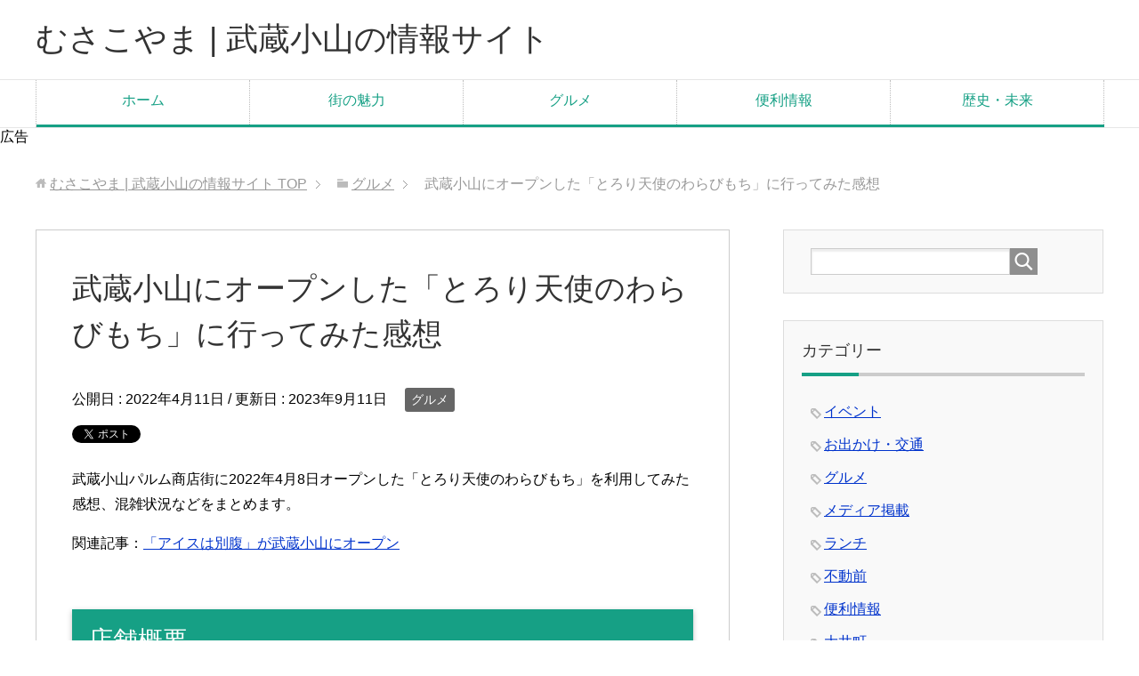

--- FILE ---
content_type: text/html; charset=UTF-8
request_url: https://musashikoyama.jp/food/tororiwarabi/
body_size: 71079
content:
<!DOCTYPE html>
<html lang="ja"
      class="col2">
<head prefix="og: http://ogp.me/ns# fb: http://ogp.me/ns/fb#">

    <title>武蔵小山にオープンした「とろり天使のわらびもち」に行ってみた感想 | むさこやま | 武蔵小山の情報サイト</title>
    <meta charset="UTF-8">
    <meta http-equiv="X-UA-Compatible" content="IE=edge">
	        <meta name="viewport" content="width=device-width, initial-scale=1.0">
			            <meta name="keywords" content="武蔵小山,グルメ,スイーツ">
				            <meta name="description" content="武蔵小山パルム商店街に2022年4月8日オープンした「とろり天使のわらびもち」を利用してみた感想、混雑状況などをまとめます。 関連記事：「アイスは別腹」が武蔵小山にオープン 店舗概要 概要 わらび餅の専門店です。本店は大 [&hellip;]">
		<link rel="canonical" href="https://musashikoyama.jp/food/tororiwarabi/" />
<meta name='robots' content='max-image-preview:large' />
<link rel="alternate" type="application/rss+xml" title="むさこやま | 武蔵小山の情報サイト &raquo; フィード" href="https://musashikoyama.jp/feed/" />
<link rel="alternate" type="application/rss+xml" title="むさこやま | 武蔵小山の情報サイト &raquo; コメントフィード" href="https://musashikoyama.jp/comments/feed/" />
<link rel="alternate" title="oEmbed (JSON)" type="application/json+oembed" href="https://musashikoyama.jp/wp-json/oembed/1.0/embed?url=https%3A%2F%2Fmusashikoyama.jp%2Ffood%2Ftororiwarabi%2F" />
<link rel="alternate" title="oEmbed (XML)" type="text/xml+oembed" href="https://musashikoyama.jp/wp-json/oembed/1.0/embed?url=https%3A%2F%2Fmusashikoyama.jp%2Ffood%2Ftororiwarabi%2F&#038;format=xml" />
<style id='wp-img-auto-sizes-contain-inline-css' type='text/css'>
img:is([sizes=auto i],[sizes^="auto," i]){contain-intrinsic-size:3000px 1500px}
/*# sourceURL=wp-img-auto-sizes-contain-inline-css */
</style>
<style id='wp-block-paragraph-inline-css' type='text/css'>
.is-small-text{font-size:.875em}.is-regular-text{font-size:1em}.is-large-text{font-size:2.25em}.is-larger-text{font-size:3em}.has-drop-cap:not(:focus):first-letter{float:left;font-size:8.4em;font-style:normal;font-weight:100;line-height:.68;margin:.05em .1em 0 0;text-transform:uppercase}body.rtl .has-drop-cap:not(:focus):first-letter{float:none;margin-left:.1em}p.has-drop-cap.has-background{overflow:hidden}:root :where(p.has-background){padding:1.25em 2.375em}:where(p.has-text-color:not(.has-link-color)) a{color:inherit}p.has-text-align-left[style*="writing-mode:vertical-lr"],p.has-text-align-right[style*="writing-mode:vertical-rl"]{rotate:180deg}
/*# sourceURL=https://musashikoyama.jp/wp-includes/blocks/paragraph/style.min.css */
</style>
<style id='wp-block-heading-inline-css' type='text/css'>
h1:where(.wp-block-heading).has-background,h2:where(.wp-block-heading).has-background,h3:where(.wp-block-heading).has-background,h4:where(.wp-block-heading).has-background,h5:where(.wp-block-heading).has-background,h6:where(.wp-block-heading).has-background{padding:1.25em 2.375em}h1.has-text-align-left[style*=writing-mode]:where([style*=vertical-lr]),h1.has-text-align-right[style*=writing-mode]:where([style*=vertical-rl]),h2.has-text-align-left[style*=writing-mode]:where([style*=vertical-lr]),h2.has-text-align-right[style*=writing-mode]:where([style*=vertical-rl]),h3.has-text-align-left[style*=writing-mode]:where([style*=vertical-lr]),h3.has-text-align-right[style*=writing-mode]:where([style*=vertical-rl]),h4.has-text-align-left[style*=writing-mode]:where([style*=vertical-lr]),h4.has-text-align-right[style*=writing-mode]:where([style*=vertical-rl]),h5.has-text-align-left[style*=writing-mode]:where([style*=vertical-lr]),h5.has-text-align-right[style*=writing-mode]:where([style*=vertical-rl]),h6.has-text-align-left[style*=writing-mode]:where([style*=vertical-lr]),h6.has-text-align-right[style*=writing-mode]:where([style*=vertical-rl]){rotate:180deg}
/*# sourceURL=https://musashikoyama.jp/wp-includes/blocks/heading/style.min.css */
</style>
<style id='wp-emoji-styles-inline-css' type='text/css'>

	img.wp-smiley, img.emoji {
		display: inline !important;
		border: none !important;
		box-shadow: none !important;
		height: 1em !important;
		width: 1em !important;
		margin: 0 0.07em !important;
		vertical-align: -0.1em !important;
		background: none !important;
		padding: 0 !important;
	}
/*# sourceURL=wp-emoji-styles-inline-css */
</style>
<style id='wp-block-library-inline-css' type='text/css'>
:root{--wp-block-synced-color:#7a00df;--wp-block-synced-color--rgb:122,0,223;--wp-bound-block-color:var(--wp-block-synced-color);--wp-editor-canvas-background:#ddd;--wp-admin-theme-color:#007cba;--wp-admin-theme-color--rgb:0,124,186;--wp-admin-theme-color-darker-10:#006ba1;--wp-admin-theme-color-darker-10--rgb:0,107,160.5;--wp-admin-theme-color-darker-20:#005a87;--wp-admin-theme-color-darker-20--rgb:0,90,135;--wp-admin-border-width-focus:2px}@media (min-resolution:192dpi){:root{--wp-admin-border-width-focus:1.5px}}.wp-element-button{cursor:pointer}:root .has-very-light-gray-background-color{background-color:#eee}:root .has-very-dark-gray-background-color{background-color:#313131}:root .has-very-light-gray-color{color:#eee}:root .has-very-dark-gray-color{color:#313131}:root .has-vivid-green-cyan-to-vivid-cyan-blue-gradient-background{background:linear-gradient(135deg,#00d084,#0693e3)}:root .has-purple-crush-gradient-background{background:linear-gradient(135deg,#34e2e4,#4721fb 50%,#ab1dfe)}:root .has-hazy-dawn-gradient-background{background:linear-gradient(135deg,#faaca8,#dad0ec)}:root .has-subdued-olive-gradient-background{background:linear-gradient(135deg,#fafae1,#67a671)}:root .has-atomic-cream-gradient-background{background:linear-gradient(135deg,#fdd79a,#004a59)}:root .has-nightshade-gradient-background{background:linear-gradient(135deg,#330968,#31cdcf)}:root .has-midnight-gradient-background{background:linear-gradient(135deg,#020381,#2874fc)}:root{--wp--preset--font-size--normal:16px;--wp--preset--font-size--huge:42px}.has-regular-font-size{font-size:1em}.has-larger-font-size{font-size:2.625em}.has-normal-font-size{font-size:var(--wp--preset--font-size--normal)}.has-huge-font-size{font-size:var(--wp--preset--font-size--huge)}.has-text-align-center{text-align:center}.has-text-align-left{text-align:left}.has-text-align-right{text-align:right}.has-fit-text{white-space:nowrap!important}#end-resizable-editor-section{display:none}.aligncenter{clear:both}.items-justified-left{justify-content:flex-start}.items-justified-center{justify-content:center}.items-justified-right{justify-content:flex-end}.items-justified-space-between{justify-content:space-between}.screen-reader-text{border:0;clip-path:inset(50%);height:1px;margin:-1px;overflow:hidden;padding:0;position:absolute;width:1px;word-wrap:normal!important}.screen-reader-text:focus{background-color:#ddd;clip-path:none;color:#444;display:block;font-size:1em;height:auto;left:5px;line-height:normal;padding:15px 23px 14px;text-decoration:none;top:5px;width:auto;z-index:100000}html :where(.has-border-color){border-style:solid}html :where([style*=border-top-color]){border-top-style:solid}html :where([style*=border-right-color]){border-right-style:solid}html :where([style*=border-bottom-color]){border-bottom-style:solid}html :where([style*=border-left-color]){border-left-style:solid}html :where([style*=border-width]){border-style:solid}html :where([style*=border-top-width]){border-top-style:solid}html :where([style*=border-right-width]){border-right-style:solid}html :where([style*=border-bottom-width]){border-bottom-style:solid}html :where([style*=border-left-width]){border-left-style:solid}html :where(img[class*=wp-image-]){height:auto;max-width:100%}:where(figure){margin:0 0 1em}html :where(.is-position-sticky){--wp-admin--admin-bar--position-offset:var(--wp-admin--admin-bar--height,0px)}@media screen and (max-width:600px){html :where(.is-position-sticky){--wp-admin--admin-bar--position-offset:0px}}

/*# sourceURL=wp-block-library-inline-css */
</style><style id='wp-block-image-inline-css' type='text/css'>
.wp-block-image>a,.wp-block-image>figure>a{display:inline-block}.wp-block-image img{box-sizing:border-box;height:auto;max-width:100%;vertical-align:bottom}@media not (prefers-reduced-motion){.wp-block-image img.hide{visibility:hidden}.wp-block-image img.show{animation:show-content-image .4s}}.wp-block-image[style*=border-radius] img,.wp-block-image[style*=border-radius]>a{border-radius:inherit}.wp-block-image.has-custom-border img{box-sizing:border-box}.wp-block-image.aligncenter{text-align:center}.wp-block-image.alignfull>a,.wp-block-image.alignwide>a{width:100%}.wp-block-image.alignfull img,.wp-block-image.alignwide img{height:auto;width:100%}.wp-block-image .aligncenter,.wp-block-image .alignleft,.wp-block-image .alignright,.wp-block-image.aligncenter,.wp-block-image.alignleft,.wp-block-image.alignright{display:table}.wp-block-image .aligncenter>figcaption,.wp-block-image .alignleft>figcaption,.wp-block-image .alignright>figcaption,.wp-block-image.aligncenter>figcaption,.wp-block-image.alignleft>figcaption,.wp-block-image.alignright>figcaption{caption-side:bottom;display:table-caption}.wp-block-image .alignleft{float:left;margin:.5em 1em .5em 0}.wp-block-image .alignright{float:right;margin:.5em 0 .5em 1em}.wp-block-image .aligncenter{margin-left:auto;margin-right:auto}.wp-block-image :where(figcaption){margin-bottom:1em;margin-top:.5em}.wp-block-image.is-style-circle-mask img{border-radius:9999px}@supports ((-webkit-mask-image:none) or (mask-image:none)) or (-webkit-mask-image:none){.wp-block-image.is-style-circle-mask img{border-radius:0;-webkit-mask-image:url('data:image/svg+xml;utf8,<svg viewBox="0 0 100 100" xmlns="http://www.w3.org/2000/svg"><circle cx="50" cy="50" r="50"/></svg>');mask-image:url('data:image/svg+xml;utf8,<svg viewBox="0 0 100 100" xmlns="http://www.w3.org/2000/svg"><circle cx="50" cy="50" r="50"/></svg>');mask-mode:alpha;-webkit-mask-position:center;mask-position:center;-webkit-mask-repeat:no-repeat;mask-repeat:no-repeat;-webkit-mask-size:contain;mask-size:contain}}:root :where(.wp-block-image.is-style-rounded img,.wp-block-image .is-style-rounded img){border-radius:9999px}.wp-block-image figure{margin:0}.wp-lightbox-container{display:flex;flex-direction:column;position:relative}.wp-lightbox-container img{cursor:zoom-in}.wp-lightbox-container img:hover+button{opacity:1}.wp-lightbox-container button{align-items:center;backdrop-filter:blur(16px) saturate(180%);background-color:#5a5a5a40;border:none;border-radius:4px;cursor:zoom-in;display:flex;height:20px;justify-content:center;opacity:0;padding:0;position:absolute;right:16px;text-align:center;top:16px;width:20px;z-index:100}@media not (prefers-reduced-motion){.wp-lightbox-container button{transition:opacity .2s ease}}.wp-lightbox-container button:focus-visible{outline:3px auto #5a5a5a40;outline:3px auto -webkit-focus-ring-color;outline-offset:3px}.wp-lightbox-container button:hover{cursor:pointer;opacity:1}.wp-lightbox-container button:focus{opacity:1}.wp-lightbox-container button:focus,.wp-lightbox-container button:hover,.wp-lightbox-container button:not(:hover):not(:active):not(.has-background){background-color:#5a5a5a40;border:none}.wp-lightbox-overlay{box-sizing:border-box;cursor:zoom-out;height:100vh;left:0;overflow:hidden;position:fixed;top:0;visibility:hidden;width:100%;z-index:100000}.wp-lightbox-overlay .close-button{align-items:center;cursor:pointer;display:flex;justify-content:center;min-height:40px;min-width:40px;padding:0;position:absolute;right:calc(env(safe-area-inset-right) + 16px);top:calc(env(safe-area-inset-top) + 16px);z-index:5000000}.wp-lightbox-overlay .close-button:focus,.wp-lightbox-overlay .close-button:hover,.wp-lightbox-overlay .close-button:not(:hover):not(:active):not(.has-background){background:none;border:none}.wp-lightbox-overlay .lightbox-image-container{height:var(--wp--lightbox-container-height);left:50%;overflow:hidden;position:absolute;top:50%;transform:translate(-50%,-50%);transform-origin:top left;width:var(--wp--lightbox-container-width);z-index:9999999999}.wp-lightbox-overlay .wp-block-image{align-items:center;box-sizing:border-box;display:flex;height:100%;justify-content:center;margin:0;position:relative;transform-origin:0 0;width:100%;z-index:3000000}.wp-lightbox-overlay .wp-block-image img{height:var(--wp--lightbox-image-height);min-height:var(--wp--lightbox-image-height);min-width:var(--wp--lightbox-image-width);width:var(--wp--lightbox-image-width)}.wp-lightbox-overlay .wp-block-image figcaption{display:none}.wp-lightbox-overlay button{background:none;border:none}.wp-lightbox-overlay .scrim{background-color:#fff;height:100%;opacity:.9;position:absolute;width:100%;z-index:2000000}.wp-lightbox-overlay.active{visibility:visible}@media not (prefers-reduced-motion){.wp-lightbox-overlay.active{animation:turn-on-visibility .25s both}.wp-lightbox-overlay.active img{animation:turn-on-visibility .35s both}.wp-lightbox-overlay.show-closing-animation:not(.active){animation:turn-off-visibility .35s both}.wp-lightbox-overlay.show-closing-animation:not(.active) img{animation:turn-off-visibility .25s both}.wp-lightbox-overlay.zoom.active{animation:none;opacity:1;visibility:visible}.wp-lightbox-overlay.zoom.active .lightbox-image-container{animation:lightbox-zoom-in .4s}.wp-lightbox-overlay.zoom.active .lightbox-image-container img{animation:none}.wp-lightbox-overlay.zoom.active .scrim{animation:turn-on-visibility .4s forwards}.wp-lightbox-overlay.zoom.show-closing-animation:not(.active){animation:none}.wp-lightbox-overlay.zoom.show-closing-animation:not(.active) .lightbox-image-container{animation:lightbox-zoom-out .4s}.wp-lightbox-overlay.zoom.show-closing-animation:not(.active) .lightbox-image-container img{animation:none}.wp-lightbox-overlay.zoom.show-closing-animation:not(.active) .scrim{animation:turn-off-visibility .4s forwards}}@keyframes show-content-image{0%{visibility:hidden}99%{visibility:hidden}to{visibility:visible}}@keyframes turn-on-visibility{0%{opacity:0}to{opacity:1}}@keyframes turn-off-visibility{0%{opacity:1;visibility:visible}99%{opacity:0;visibility:visible}to{opacity:0;visibility:hidden}}@keyframes lightbox-zoom-in{0%{transform:translate(calc((-100vw + var(--wp--lightbox-scrollbar-width))/2 + var(--wp--lightbox-initial-left-position)),calc(-50vh + var(--wp--lightbox-initial-top-position))) scale(var(--wp--lightbox-scale))}to{transform:translate(-50%,-50%) scale(1)}}@keyframes lightbox-zoom-out{0%{transform:translate(-50%,-50%) scale(1);visibility:visible}99%{visibility:visible}to{transform:translate(calc((-100vw + var(--wp--lightbox-scrollbar-width))/2 + var(--wp--lightbox-initial-left-position)),calc(-50vh + var(--wp--lightbox-initial-top-position))) scale(var(--wp--lightbox-scale));visibility:hidden}}
/*# sourceURL=https://musashikoyama.jp/wp-includes/blocks/image/style.min.css */
</style>
<style id='global-styles-inline-css' type='text/css'>
:root{--wp--preset--aspect-ratio--square: 1;--wp--preset--aspect-ratio--4-3: 4/3;--wp--preset--aspect-ratio--3-4: 3/4;--wp--preset--aspect-ratio--3-2: 3/2;--wp--preset--aspect-ratio--2-3: 2/3;--wp--preset--aspect-ratio--16-9: 16/9;--wp--preset--aspect-ratio--9-16: 9/16;--wp--preset--color--black: #000000;--wp--preset--color--cyan-bluish-gray: #abb8c3;--wp--preset--color--white: #ffffff;--wp--preset--color--pale-pink: #f78da7;--wp--preset--color--vivid-red: #cf2e2e;--wp--preset--color--luminous-vivid-orange: #ff6900;--wp--preset--color--luminous-vivid-amber: #fcb900;--wp--preset--color--light-green-cyan: #7bdcb5;--wp--preset--color--vivid-green-cyan: #00d084;--wp--preset--color--pale-cyan-blue: #8ed1fc;--wp--preset--color--vivid-cyan-blue: #0693e3;--wp--preset--color--vivid-purple: #9b51e0;--wp--preset--gradient--vivid-cyan-blue-to-vivid-purple: linear-gradient(135deg,rgb(6,147,227) 0%,rgb(155,81,224) 100%);--wp--preset--gradient--light-green-cyan-to-vivid-green-cyan: linear-gradient(135deg,rgb(122,220,180) 0%,rgb(0,208,130) 100%);--wp--preset--gradient--luminous-vivid-amber-to-luminous-vivid-orange: linear-gradient(135deg,rgb(252,185,0) 0%,rgb(255,105,0) 100%);--wp--preset--gradient--luminous-vivid-orange-to-vivid-red: linear-gradient(135deg,rgb(255,105,0) 0%,rgb(207,46,46) 100%);--wp--preset--gradient--very-light-gray-to-cyan-bluish-gray: linear-gradient(135deg,rgb(238,238,238) 0%,rgb(169,184,195) 100%);--wp--preset--gradient--cool-to-warm-spectrum: linear-gradient(135deg,rgb(74,234,220) 0%,rgb(151,120,209) 20%,rgb(207,42,186) 40%,rgb(238,44,130) 60%,rgb(251,105,98) 80%,rgb(254,248,76) 100%);--wp--preset--gradient--blush-light-purple: linear-gradient(135deg,rgb(255,206,236) 0%,rgb(152,150,240) 100%);--wp--preset--gradient--blush-bordeaux: linear-gradient(135deg,rgb(254,205,165) 0%,rgb(254,45,45) 50%,rgb(107,0,62) 100%);--wp--preset--gradient--luminous-dusk: linear-gradient(135deg,rgb(255,203,112) 0%,rgb(199,81,192) 50%,rgb(65,88,208) 100%);--wp--preset--gradient--pale-ocean: linear-gradient(135deg,rgb(255,245,203) 0%,rgb(182,227,212) 50%,rgb(51,167,181) 100%);--wp--preset--gradient--electric-grass: linear-gradient(135deg,rgb(202,248,128) 0%,rgb(113,206,126) 100%);--wp--preset--gradient--midnight: linear-gradient(135deg,rgb(2,3,129) 0%,rgb(40,116,252) 100%);--wp--preset--font-size--small: 13px;--wp--preset--font-size--medium: 20px;--wp--preset--font-size--large: 36px;--wp--preset--font-size--x-large: 42px;--wp--preset--spacing--20: 0.44rem;--wp--preset--spacing--30: 0.67rem;--wp--preset--spacing--40: 1rem;--wp--preset--spacing--50: 1.5rem;--wp--preset--spacing--60: 2.25rem;--wp--preset--spacing--70: 3.38rem;--wp--preset--spacing--80: 5.06rem;--wp--preset--shadow--natural: 6px 6px 9px rgba(0, 0, 0, 0.2);--wp--preset--shadow--deep: 12px 12px 50px rgba(0, 0, 0, 0.4);--wp--preset--shadow--sharp: 6px 6px 0px rgba(0, 0, 0, 0.2);--wp--preset--shadow--outlined: 6px 6px 0px -3px rgb(255, 255, 255), 6px 6px rgb(0, 0, 0);--wp--preset--shadow--crisp: 6px 6px 0px rgb(0, 0, 0);}:where(.is-layout-flex){gap: 0.5em;}:where(.is-layout-grid){gap: 0.5em;}body .is-layout-flex{display: flex;}.is-layout-flex{flex-wrap: wrap;align-items: center;}.is-layout-flex > :is(*, div){margin: 0;}body .is-layout-grid{display: grid;}.is-layout-grid > :is(*, div){margin: 0;}:where(.wp-block-columns.is-layout-flex){gap: 2em;}:where(.wp-block-columns.is-layout-grid){gap: 2em;}:where(.wp-block-post-template.is-layout-flex){gap: 1.25em;}:where(.wp-block-post-template.is-layout-grid){gap: 1.25em;}.has-black-color{color: var(--wp--preset--color--black) !important;}.has-cyan-bluish-gray-color{color: var(--wp--preset--color--cyan-bluish-gray) !important;}.has-white-color{color: var(--wp--preset--color--white) !important;}.has-pale-pink-color{color: var(--wp--preset--color--pale-pink) !important;}.has-vivid-red-color{color: var(--wp--preset--color--vivid-red) !important;}.has-luminous-vivid-orange-color{color: var(--wp--preset--color--luminous-vivid-orange) !important;}.has-luminous-vivid-amber-color{color: var(--wp--preset--color--luminous-vivid-amber) !important;}.has-light-green-cyan-color{color: var(--wp--preset--color--light-green-cyan) !important;}.has-vivid-green-cyan-color{color: var(--wp--preset--color--vivid-green-cyan) !important;}.has-pale-cyan-blue-color{color: var(--wp--preset--color--pale-cyan-blue) !important;}.has-vivid-cyan-blue-color{color: var(--wp--preset--color--vivid-cyan-blue) !important;}.has-vivid-purple-color{color: var(--wp--preset--color--vivid-purple) !important;}.has-black-background-color{background-color: var(--wp--preset--color--black) !important;}.has-cyan-bluish-gray-background-color{background-color: var(--wp--preset--color--cyan-bluish-gray) !important;}.has-white-background-color{background-color: var(--wp--preset--color--white) !important;}.has-pale-pink-background-color{background-color: var(--wp--preset--color--pale-pink) !important;}.has-vivid-red-background-color{background-color: var(--wp--preset--color--vivid-red) !important;}.has-luminous-vivid-orange-background-color{background-color: var(--wp--preset--color--luminous-vivid-orange) !important;}.has-luminous-vivid-amber-background-color{background-color: var(--wp--preset--color--luminous-vivid-amber) !important;}.has-light-green-cyan-background-color{background-color: var(--wp--preset--color--light-green-cyan) !important;}.has-vivid-green-cyan-background-color{background-color: var(--wp--preset--color--vivid-green-cyan) !important;}.has-pale-cyan-blue-background-color{background-color: var(--wp--preset--color--pale-cyan-blue) !important;}.has-vivid-cyan-blue-background-color{background-color: var(--wp--preset--color--vivid-cyan-blue) !important;}.has-vivid-purple-background-color{background-color: var(--wp--preset--color--vivid-purple) !important;}.has-black-border-color{border-color: var(--wp--preset--color--black) !important;}.has-cyan-bluish-gray-border-color{border-color: var(--wp--preset--color--cyan-bluish-gray) !important;}.has-white-border-color{border-color: var(--wp--preset--color--white) !important;}.has-pale-pink-border-color{border-color: var(--wp--preset--color--pale-pink) !important;}.has-vivid-red-border-color{border-color: var(--wp--preset--color--vivid-red) !important;}.has-luminous-vivid-orange-border-color{border-color: var(--wp--preset--color--luminous-vivid-orange) !important;}.has-luminous-vivid-amber-border-color{border-color: var(--wp--preset--color--luminous-vivid-amber) !important;}.has-light-green-cyan-border-color{border-color: var(--wp--preset--color--light-green-cyan) !important;}.has-vivid-green-cyan-border-color{border-color: var(--wp--preset--color--vivid-green-cyan) !important;}.has-pale-cyan-blue-border-color{border-color: var(--wp--preset--color--pale-cyan-blue) !important;}.has-vivid-cyan-blue-border-color{border-color: var(--wp--preset--color--vivid-cyan-blue) !important;}.has-vivid-purple-border-color{border-color: var(--wp--preset--color--vivid-purple) !important;}.has-vivid-cyan-blue-to-vivid-purple-gradient-background{background: var(--wp--preset--gradient--vivid-cyan-blue-to-vivid-purple) !important;}.has-light-green-cyan-to-vivid-green-cyan-gradient-background{background: var(--wp--preset--gradient--light-green-cyan-to-vivid-green-cyan) !important;}.has-luminous-vivid-amber-to-luminous-vivid-orange-gradient-background{background: var(--wp--preset--gradient--luminous-vivid-amber-to-luminous-vivid-orange) !important;}.has-luminous-vivid-orange-to-vivid-red-gradient-background{background: var(--wp--preset--gradient--luminous-vivid-orange-to-vivid-red) !important;}.has-very-light-gray-to-cyan-bluish-gray-gradient-background{background: var(--wp--preset--gradient--very-light-gray-to-cyan-bluish-gray) !important;}.has-cool-to-warm-spectrum-gradient-background{background: var(--wp--preset--gradient--cool-to-warm-spectrum) !important;}.has-blush-light-purple-gradient-background{background: var(--wp--preset--gradient--blush-light-purple) !important;}.has-blush-bordeaux-gradient-background{background: var(--wp--preset--gradient--blush-bordeaux) !important;}.has-luminous-dusk-gradient-background{background: var(--wp--preset--gradient--luminous-dusk) !important;}.has-pale-ocean-gradient-background{background: var(--wp--preset--gradient--pale-ocean) !important;}.has-electric-grass-gradient-background{background: var(--wp--preset--gradient--electric-grass) !important;}.has-midnight-gradient-background{background: var(--wp--preset--gradient--midnight) !important;}.has-small-font-size{font-size: var(--wp--preset--font-size--small) !important;}.has-medium-font-size{font-size: var(--wp--preset--font-size--medium) !important;}.has-large-font-size{font-size: var(--wp--preset--font-size--large) !important;}.has-x-large-font-size{font-size: var(--wp--preset--font-size--x-large) !important;}
/*# sourceURL=global-styles-inline-css */
</style>

<style id='classic-theme-styles-inline-css' type='text/css'>
/*! This file is auto-generated */
.wp-block-button__link{color:#fff;background-color:#32373c;border-radius:9999px;box-shadow:none;text-decoration:none;padding:calc(.667em + 2px) calc(1.333em + 2px);font-size:1.125em}.wp-block-file__button{background:#32373c;color:#fff;text-decoration:none}
/*# sourceURL=/wp-includes/css/classic-themes.min.css */
</style>
<link rel='stylesheet' id='keni_base-css' href='https://musashikoyama.jp/wp-content/themes/keni71_wp_corp_green_201801141617/base.css?ver=6.9' type='text/css' media='all' />
<link rel='stylesheet' id='keni_rwd-css' href='https://musashikoyama.jp/wp-content/themes/keni71_wp_corp_green_201801141617/rwd.css?ver=6.9' type='text/css' media='all' />
<link rel='stylesheet' id='fancybox-css' href='https://musashikoyama.jp/wp-content/plugins/easy-fancybox/fancybox/jquery.fancybox-1.3.8.min.css?ver=1.6.2' type='text/css' media='screen' />
<script type="text/javascript" src="https://musashikoyama.jp/wp-includes/js/jquery/jquery.min.js?ver=3.7.1" id="jquery-core-js"></script>
<script type="text/javascript" src="https://musashikoyama.jp/wp-includes/js/jquery/jquery-migrate.min.js?ver=3.4.1" id="jquery-migrate-js"></script>
<link rel="https://api.w.org/" href="https://musashikoyama.jp/wp-json/" /><link rel="alternate" title="JSON" type="application/json" href="https://musashikoyama.jp/wp-json/wp/v2/posts/1938" /><link rel="EditURI" type="application/rsd+xml" title="RSD" href="https://musashikoyama.jp/xmlrpc.php?rsd" />
<meta name="generator" content="WordPress 6.9" />
<link rel='shortlink' href='https://musashikoyama.jp/?p=1938' />

<!-- Easy FancyBox 1.6.2 using FancyBox 1.3.8 - RavanH (http://status301.net/wordpress-plugins/easy-fancybox/) -->
<script type="text/javascript">
/* <![CDATA[ */
var fb_timeout = null;
var fb_opts = { 'overlayShow' : true, 'hideOnOverlayClick' : true, 'showCloseButton' : true, 'margin' : 20, 'centerOnScroll' : true, 'enableEscapeButton' : true, 'autoScale' : true };
var easy_fancybox_handler = function(){
	/* IMG */
	var fb_IMG_select = 'a[href*=".jpg"]:not(.nolightbox,li.nolightbox>a), area[href*=".jpg"]:not(.nolightbox), a[href*=".jpeg"]:not(.nolightbox,li.nolightbox>a), area[href*=".jpeg"]:not(.nolightbox), a[href*=".png"]:not(.nolightbox,li.nolightbox>a), area[href*=".png"]:not(.nolightbox), a[href*=".webp"]:not(.nolightbox,li.nolightbox>a), area[href*=".webp"]:not(.nolightbox)';
	jQuery(fb_IMG_select).addClass('fancybox image');
	var fb_IMG_sections = jQuery('div.gallery ');
	fb_IMG_sections.each(function() { jQuery(this).find(fb_IMG_select).attr('rel', 'gallery-' + fb_IMG_sections.index(this)); });
	jQuery('a.fancybox, area.fancybox, li.fancybox a').fancybox( jQuery.extend({}, fb_opts, { 'transitionIn' : 'elastic', 'easingIn' : 'easeOutBack', 'transitionOut' : 'elastic', 'easingOut' : 'easeInBack', 'opacity' : false, 'hideOnContentClick' : false, 'titleShow' : true, 'titlePosition' : 'over', 'titleFromAlt' : true, 'showNavArrows' : true, 'enableKeyboardNav' : true, 'cyclic' : false }) );
}
var easy_fancybox_auto = function(){
	/* Auto-click */
	setTimeout(function(){jQuery('#fancybox-auto').trigger('click')},1000);
}
/* ]]> */
</script>

<!--OGP-->
<meta property="og:type" content="article" />
<meta property="og:url" content="https://musashikoyama.jp/food/tororiwarabi/" />
<meta property="og:title" content="武蔵小山にオープンした「とろり天使のわらびもち」に行ってみた感想 | むさこやま | 武蔵小山の情報サイト" />
<meta property="og:description" content="武蔵小山パルム商店街に2022年4月8日オープンした「とろり天使のわらびもち」を利用してみた感想、混雑状況などをまとめます。 関連記事：「アイスは別腹」が武蔵小山にオープン 店舗概要 概要 わらび餅の専門店です。本店は大 [&hellip;]" />
<meta property="og:site_name" content="むさこやま | 武蔵小山の情報サイト" />
<meta property="og:image" content="https://musashikoyama.jp/wp-content/uploads/2022/04/20220408_134839-1024x576.jpg" />
<meta property="og:locale" content="ja_JP" />
<!--OGP-->
        <link rel="shortcut icon" type="image/x-icon" href="https://musashikoyama.jp/wp-content/themes/keni71_wp_corp_green_201801141617/favicon.ico">
        <link rel="apple-touch-icon" href="https://musashikoyama.jp/wp-content/themes/keni71_wp_corp_green_201801141617/images/apple-touch-icon.png">
        <link rel="apple-touch-icon-precomposed"
              href="https://musashikoyama.jp/wp-content/themes/keni71_wp_corp_green_201801141617/images/apple-touch-icon.png">
        <link rel="icon" href="https://musashikoyama.jp/wp-content/themes/keni71_wp_corp_green_201801141617/images/apple-touch-icon.png">
	    <!--[if lt IE 9]>
    <script src="https://musashikoyama.jp/wp-content/themes/keni71_wp_corp_green_201801141617/js/html5.js"></script><![endif]-->
	<!-- Global site tag (gtag.js) - Google Analytics -->
<script async src="https://www.googletagmanager.com/gtag/js?id=UA-7444597-19"></script>
<script>
  window.dataLayer = window.dataLayer || [];
  function gtag(){dataLayer.push(arguments);}
  gtag('js', new Date());

  gtag('config', 'UA-7444597-19');
</script>

<script type="text/javascript" language="javascript">
    var vc_pid = "886010385";
</script><script type="text/javascript" src="//aml.valuecommerce.com/vcdal.js" async></script>

<script data-ad-client="ca-pub-9937932755119796" async src="https://pagead2.googlesyndication.com/pagead/js/adsbygoogle.js"></script>

</head>
    <body data-rsssl=1 class="wp-singular post-template-default single single-post postid-1938 single-format-standard wp-theme-keni71_wp_corp_green_201801141617">
	
    <div class="container">
        <header id="top" class="site-header ">
            <div class="site-header-in">
                <div class="site-header-conts">
					                        <p class="site-title"><a
                                    href="https://musashikoyama.jp">むさこやま | 武蔵小山の情報サイト</a>
                        </p>
					                </div>
            </div>
			                <!--▼グローバルナビ-->
                <nav class="global-nav">
                    <div class="global-nav-in">
                        <div class="global-nav-panel"><span class="btn-global-nav icon-gn-menu">メニュー</span></div>
                        <ul id="menu">
							<li class="menu-item menu-item-type-custom menu-item-object-custom menu-item-home menu-item-17"><a href="https://musashikoyama.jp/">ホーム</a></li>
<li class="menu-item menu-item-type-taxonomy menu-item-object-category menu-item-23"><a href="https://musashikoyama.jp/category/merit/">街の魅力</a></li>
<li class="menu-item menu-item-type-taxonomy menu-item-object-category current-post-ancestor current-menu-parent current-post-parent menu-item-18"><a href="https://musashikoyama.jp/category/food/">グルメ</a></li>
<li class="menu-item menu-item-type-taxonomy menu-item-object-category menu-item-has-children menu-item-19"><a href="https://musashikoyama.jp/category/data/">便利情報</a>
<ul class="sub-menu">
	<li class="menu-item menu-item-type-taxonomy menu-item-object-category menu-item-20"><a href="https://musashikoyama.jp/category/data/traffic/">お出かけ・交通</a></li>
	<li class="menu-item menu-item-type-taxonomy menu-item-object-category menu-item-21"><a href="https://musashikoyama.jp/category/data/facility/">施設情報</a></li>
</ul>
</li>
<li class="menu-item menu-item-type-taxonomy menu-item-object-category menu-item-22"><a href="https://musashikoyama.jp/category/history/">歴史・未来</a></li>
                        </ul>
                    </div>
                </nav>
                <!--▲グローバルナビ-->
			        広告</header>
		        <!--▲サイトヘッダー-->

<div class="main-body">
<div class="main-body-in">

		<nav class="breadcrumbs">
			<ol class="breadcrumbs-in" itemscope itemtype="http://schema.org/BreadcrumbList">
				<li class="bcl-first" itemprop="itemListElement" itemscope itemtype="http://schema.org/ListItem">
	<a itemprop="item" href="https://musashikoyama.jp"><span itemprop="name">むさこやま | 武蔵小山の情報サイト</span> TOP</a>
	<meta itemprop="position" content="1" />
</li>
<li itemprop="itemListElement" itemscope itemtype="http://schema.org/ListItem">
	<a itemprop="item" href="https://musashikoyama.jp/category/food/"><span itemprop="name">グルメ</span></a>
	<meta itemprop="position" content="2" />
</li>
<li class="bcl-last">武蔵小山にオープンした「とろり天使のわらびもち」に行ってみた感想</li>
			</ol>
		</nav>
	
	<!--▼メインコンテンツ-->
	<main>
	<div class="main-conts">

		<!--記事-->
		<article id="post-1938" class="section-wrap post-1938 post type-post status-publish format-standard has-post-thumbnail category-food tag-62">
			<div class="section-in">

			<header class="article-header">
				<h1 class="section-title" itemprop="headline">武蔵小山にオープンした「とろり天使のわらびもち」に行ってみた感想</h1>
				<p class="post-date">公開日 : <time datetime="2022-04-11" itemprop="datePublished" content="2022-04-11" >2022年4月11日</time> / 更新日 : <time datetime="2023-09-11" itemprop="dateModified" content="2023-09-11">2023年9月11日</time></p>
								<div class="post-cat">
<span class="cat cat008" style="background-color: #666;"><a href="https://musashikoyama.jp/category/food/" style="color: #fff;">グルメ</a></span>

</div>
				<aside class="sns-list">
<ul>
<li class="sb-tweet">
<a href="https://twitter.com/share" class="twitter-share-button" data-lang="ja">ツイート</a>
</li>
<li class="sb-hatebu">
<a href="http://b.hatena.ne.jp/entry/" class="hatena-bookmark-button" data-hatena-bookmark-layout="simple-balloon" title="Add this entry to Hatena Bookmark."><img src="https://b.st-hatena.com/images/entry-button/button-only@2x.png" alt="Add this entry to Hatena Bookmark." width="20" height="20" style="border: none;" /></a>
</li>
<li class="sb-fb-like">
<div class="fb-like" data-width="110" data-layout="button_count" data-action="like" data-show-faces="false" data-share="false"></div>
</li>
<li class="sb-gplus">
<div class="g-plusone" data-size="medium"></div></li>
</ul>
</aside>
			</header>

			<div class="article-body">
			
<p>武蔵小山パルム商店街に2022年4月8日オープンした「とろり天使のわらびもち」を利用してみた感想、混雑状況などをまとめます。</p>



<p>関連記事：<a href="https://musashikoyama.jp/food/icehabetsubara/">「アイスは別腹」が武蔵小山にオープン</a></p>



<h2 class="wp-block-heading">店舗概要</h2>



<h3 class="wp-block-heading">概要</h3>



<p>わらび餅の専門店です。本店は大阪の天神橋筋商店街（日本で一番長い商店街）にあるそうです。</p>



<h3 class="wp-block-heading">場所</h3>


<div class="wp-block-image">
<figure class="aligncenter"><a href="https://musashikoyama.jp/wp-content/uploads/2022/04/FPUBk2WacAMMFk1.jpg"><img fetchpriority="high" decoding="async" width="576" height="1024" src="[data-uri]" data-lazy-type="image" data-lazy-src="https://musashikoyama.jp/wp-content/uploads/2022/04/FPUBk2WacAMMFk1-576x1024.jpg" alt="" class="lazy lazy-hidden wp-image-1939" data-lazy-srcset="https://musashikoyama.jp/wp-content/uploads/2022/04/FPUBk2WacAMMFk1-576x1024.jpg 576w, https://musashikoyama.jp/wp-content/uploads/2022/04/FPUBk2WacAMMFk1-169x300.jpg 169w, https://musashikoyama.jp/wp-content/uploads/2022/04/FPUBk2WacAMMFk1-768x1365.jpg 768w" data-lazy-sizes="(max-width: 576px) 100vw, 576px" /><noscript><img fetchpriority="high" decoding="async" width="576" height="1024" src="https://musashikoyama.jp/wp-content/uploads/2022/04/FPUBk2WacAMMFk1-576x1024.jpg" alt="" class="wp-image-1939" srcset="https://musashikoyama.jp/wp-content/uploads/2022/04/FPUBk2WacAMMFk1-576x1024.jpg 576w, https://musashikoyama.jp/wp-content/uploads/2022/04/FPUBk2WacAMMFk1-169x300.jpg 169w, https://musashikoyama.jp/wp-content/uploads/2022/04/FPUBk2WacAMMFk1-768x1365.jpg 768w" sizes="(max-width: 576px) 100vw, 576px" /></noscript></a></figure>
</div>


<p>パルム商店街内の平塚橋寄りのエリア、サイクルスポット（自転車屋）の向かいにあります。 品川区荏原３丁目５−１４ </p>



<p><a rel="noreferrer noopener" aria-label="Googlemap (新しいタブで開く)" href="https://goo.gl/maps/wVteVLbBgNamGVjp8" target="_blank">Googlemap</a></p>



<h3 class="wp-block-heading">営業形態</h3>



<p>持ち帰りのみで、イートインスペースはありません。</p>



<h3 class="wp-block-heading">支払い</h3>



<p>オープン初日の時点では「現在は現金のみ」との掲示があり、現金のみの対応でしたが今後キャッシュレス決済にも対応するのかもしれません。</p>



<p></p>



<figure class="wp-block-image"><a href="https://musashikoyama.jp/wp-content/uploads/2022/04/20220408_132708.jpg"><img decoding="async" width="1024" height="576" src="[data-uri]" data-lazy-type="image" data-lazy-src="https://musashikoyama.jp/wp-content/uploads/2022/04/20220408_132708-1024x576.jpg" alt="" class="lazy lazy-hidden wp-image-1948" data-lazy-srcset="https://musashikoyama.jp/wp-content/uploads/2022/04/20220408_132708-1024x576.jpg 1024w, https://musashikoyama.jp/wp-content/uploads/2022/04/20220408_132708-300x169.jpg 300w, https://musashikoyama.jp/wp-content/uploads/2022/04/20220408_132708-768x432.jpg 768w" data-lazy-sizes="(max-width: 1024px) 100vw, 1024px" /><noscript><img decoding="async" width="1024" height="576" src="https://musashikoyama.jp/wp-content/uploads/2022/04/20220408_132708-1024x576.jpg" alt="" class="wp-image-1948" srcset="https://musashikoyama.jp/wp-content/uploads/2022/04/20220408_132708-1024x576.jpg 1024w, https://musashikoyama.jp/wp-content/uploads/2022/04/20220408_132708-300x169.jpg 300w, https://musashikoyama.jp/wp-content/uploads/2022/04/20220408_132708-768x432.jpg 768w" sizes="(max-width: 1024px) 100vw, 1024px" /></noscript></a></figure>



<h3 class="wp-block-heading">混雑状況</h3>



<p>私が利用したオープン初日、4/8（金曜日）の昼過ぎの時点では10組ほどが並んでおり、並び始めてから商品が提供されるまでに15分程度掛かる感じでした。</p>



<script async="" src="https://pagead2.googlesyndication.com/pagead/js/adsbygoogle.js"></script>
<ins class="adsbygoogle" style="display:block; text-align:center;" data-ad-layout="in-article" data-ad-format="fluid" data-ad-client="ca-pub-9937932755119796" data-ad-slot="4610000138"></ins>
<script>
     (adsbygoogle = window.adsbygoogle || []).push({});
</script>



<h2 class="wp-block-heading">食べ物</h2>



<h3 class="wp-block-heading">飲むわらび餅</h3>



<p>680円　今回購入したのは「黒蜜」でした。ほかに抹茶とミルクティー、4/29から「ストロベリー」も売り出されるようです。</p>


<div class="wp-block-image">
<figure class="aligncenter"><a href="https://musashikoyama.jp/wp-content/uploads/2022/04/20220408_134534.jpg"><img decoding="async" width="576" height="1024" src="[data-uri]" data-lazy-type="image" data-lazy-src="https://musashikoyama.jp/wp-content/uploads/2022/04/20220408_134534-e1649671517646-576x1024.jpg" alt="" class="lazy lazy-hidden wp-image-1940" data-lazy-srcset="https://musashikoyama.jp/wp-content/uploads/2022/04/20220408_134534-e1649671517646-576x1024.jpg 576w, https://musashikoyama.jp/wp-content/uploads/2022/04/20220408_134534-e1649671517646-169x300.jpg 169w, https://musashikoyama.jp/wp-content/uploads/2022/04/20220408_134534-e1649671517646-768x1365.jpg 768w" data-lazy-sizes="(max-width: 576px) 100vw, 576px" /><noscript><img decoding="async" width="576" height="1024" src="https://musashikoyama.jp/wp-content/uploads/2022/04/20220408_134534-e1649671517646-576x1024.jpg" alt="" class="wp-image-1940" srcset="https://musashikoyama.jp/wp-content/uploads/2022/04/20220408_134534-e1649671517646-576x1024.jpg 576w, https://musashikoyama.jp/wp-content/uploads/2022/04/20220408_134534-e1649671517646-169x300.jpg 169w, https://musashikoyama.jp/wp-content/uploads/2022/04/20220408_134534-e1649671517646-768x1365.jpg 768w" sizes="(max-width: 576px) 100vw, 576px" /></noscript></a></figure>
</div>


<figure class="wp-block-image"><a href="https://musashikoyama.jp/wp-content/uploads/2022/04/20220408_133709.jpg"><img loading="lazy" decoding="async" width="1024" height="576" src="[data-uri]" data-lazy-type="image" data-lazy-src="https://musashikoyama.jp/wp-content/uploads/2022/04/20220408_133709-1024x576.jpg" alt="" class="lazy lazy-hidden wp-image-1941" data-lazy-srcset="https://musashikoyama.jp/wp-content/uploads/2022/04/20220408_133709-1024x576.jpg 1024w, https://musashikoyama.jp/wp-content/uploads/2022/04/20220408_133709-300x169.jpg 300w, https://musashikoyama.jp/wp-content/uploads/2022/04/20220408_133709-768x432.jpg 768w" data-lazy-sizes="auto, (max-width: 1024px) 100vw, 1024px" /><noscript><img loading="lazy" decoding="async" width="1024" height="576" src="https://musashikoyama.jp/wp-content/uploads/2022/04/20220408_133709-1024x576.jpg" alt="" class="wp-image-1941" srcset="https://musashikoyama.jp/wp-content/uploads/2022/04/20220408_133709-1024x576.jpg 1024w, https://musashikoyama.jp/wp-content/uploads/2022/04/20220408_133709-300x169.jpg 300w, https://musashikoyama.jp/wp-content/uploads/2022/04/20220408_133709-768x432.jpg 768w" sizes="auto, (max-width: 1024px) 100vw, 1024px" /></noscript></a></figure>



<p>甘さはスターバックスのフラペチーノに近い感じです。スタバのフラペチーノが平気な方はおいしく召し上がれると思います。</p>



<p>上の方はホイップクリーム、下の方に大きめにクラッシュされた「わらび餅」が入っていて、タピオカドリンクのような感覚の飲み物です。</p>



<h3 class="wp-block-heading">生わらび餅</h3>



<p>600円</p>



<figure class="wp-block-image"><img loading="lazy" decoding="async" width="1024" height="576" src="[data-uri]" data-lazy-type="image" data-lazy-src="https://musashikoyama.jp/wp-content/uploads/2022/04/20220408_134839-1024x576.jpg" alt="" class="lazy lazy-hidden wp-image-1942" data-lazy-srcset="https://musashikoyama.jp/wp-content/uploads/2022/04/20220408_134839-1024x576.jpg 1024w, https://musashikoyama.jp/wp-content/uploads/2022/04/20220408_134839-300x169.jpg 300w, https://musashikoyama.jp/wp-content/uploads/2022/04/20220408_134839-768x432.jpg 768w" data-lazy-sizes="auto, (max-width: 1024px) 100vw, 1024px" /><noscript><img loading="lazy" decoding="async" width="1024" height="576" src="https://musashikoyama.jp/wp-content/uploads/2022/04/20220408_134839-1024x576.jpg" alt="" class="wp-image-1942" srcset="https://musashikoyama.jp/wp-content/uploads/2022/04/20220408_134839-1024x576.jpg 1024w, https://musashikoyama.jp/wp-content/uploads/2022/04/20220408_134839-300x169.jpg 300w, https://musashikoyama.jp/wp-content/uploads/2022/04/20220408_134839-768x432.jpg 768w" sizes="auto, (max-width: 1024px) 100vw, 1024px" /></noscript></figure>



<figure class="wp-block-image"><img loading="lazy" decoding="async" width="1024" height="576" src="[data-uri]" data-lazy-type="image" data-lazy-src="https://musashikoyama.jp/wp-content/uploads/2022/04/20220408_134731-1024x576.jpg" alt="" class="lazy lazy-hidden wp-image-1943" data-lazy-srcset="https://musashikoyama.jp/wp-content/uploads/2022/04/20220408_134731-1024x576.jpg 1024w, https://musashikoyama.jp/wp-content/uploads/2022/04/20220408_134731-300x169.jpg 300w, https://musashikoyama.jp/wp-content/uploads/2022/04/20220408_134731-768x432.jpg 768w" data-lazy-sizes="auto, (max-width: 1024px) 100vw, 1024px" /><noscript><img loading="lazy" decoding="async" width="1024" height="576" src="https://musashikoyama.jp/wp-content/uploads/2022/04/20220408_134731-1024x576.jpg" alt="" class="wp-image-1943" srcset="https://musashikoyama.jp/wp-content/uploads/2022/04/20220408_134731-1024x576.jpg 1024w, https://musashikoyama.jp/wp-content/uploads/2022/04/20220408_134731-300x169.jpg 300w, https://musashikoyama.jp/wp-content/uploads/2022/04/20220408_134731-768x432.jpg 768w" sizes="auto, (max-width: 1024px) 100vw, 1024px" /></noscript></figure>



<p>一般的なわらび餅と比べて、やわらかい食感です。今回は「あずき味」を選んでみましたが、餅の中に小豆の豆が少し入っていました。一般的なわらび餅よりも甘さが強めに感じました。</p>



<p>箱もきれいです。</p>



<h3 class="wp-block-heading">クリームわらび餅</h3>



<p>4個入り1800円</p>



<figure class="wp-block-image"><img loading="lazy" decoding="async" width="1024" height="576" src="[data-uri]" data-lazy-type="image" data-lazy-src="https://musashikoyama.jp/wp-content/uploads/2022/04/20220409_184417-1024x576.jpg" alt="" class="lazy lazy-hidden wp-image-1944" data-lazy-srcset="https://musashikoyama.jp/wp-content/uploads/2022/04/20220409_184417-1024x576.jpg 1024w, https://musashikoyama.jp/wp-content/uploads/2022/04/20220409_184417-300x169.jpg 300w, https://musashikoyama.jp/wp-content/uploads/2022/04/20220409_184417-768x432.jpg 768w" data-lazy-sizes="auto, (max-width: 1024px) 100vw, 1024px" /><noscript><img loading="lazy" decoding="async" width="1024" height="576" src="https://musashikoyama.jp/wp-content/uploads/2022/04/20220409_184417-1024x576.jpg" alt="" class="wp-image-1944" srcset="https://musashikoyama.jp/wp-content/uploads/2022/04/20220409_184417-1024x576.jpg 1024w, https://musashikoyama.jp/wp-content/uploads/2022/04/20220409_184417-300x169.jpg 300w, https://musashikoyama.jp/wp-content/uploads/2022/04/20220409_184417-768x432.jpg 768w" sizes="auto, (max-width: 1024px) 100vw, 1024px" /></noscript></figure>



<p>プレーン、ごま、ほうじ茶の3種類4個入りセットのみ販売されています（プレーンが2個） 冷凍なので食べる前に冷蔵庫の中などで自然解凍して食べるようです。</p>



<p>わらび餅の上にクリームが載っています。上部のクリームの下はわらび餅です。クリームの厚さは1.5cm程度でした。クリームはすぐに無くなってしまいますが、きなこが付いているのできなこと一緒にわらび餅を食べ進めていく感じでした。</p>



<script async="" src="https://pagead2.googlesyndication.com/pagead/js/adsbygoogle.js"></script>
<ins class="adsbygoogle" style="display:block; text-align:center;" data-ad-layout="in-article" data-ad-format="fluid" data-ad-client="ca-pub-9937932755119796" data-ad-slot="4610000138"></ins>
<script>
     (adsbygoogle = window.adsbygoogle || []).push({});
</script>
			</div><!--article-body-->

			<aside class="sns-list">
<ul>
<li class="sb-tweet">
<a href="https://twitter.com/share" class="twitter-share-button" data-lang="ja">ツイート</a>
</li>
<li class="sb-hatebu">
<a href="http://b.hatena.ne.jp/entry/" class="hatena-bookmark-button" data-hatena-bookmark-layout="simple-balloon" title="Add this entry to Hatena Bookmark."><img src="https://b.st-hatena.com/images/entry-button/button-only@2x.png" alt="Add this entry to Hatena Bookmark." width="20" height="20" style="border: none;" /></a>
</li>
<li class="sb-fb-like">
<div class="fb-like" data-width="110" data-layout="button_count" data-action="like" data-show-faces="false" data-share="false"></div>
</li>
<li class="sb-gplus">
<div class="g-plusone" data-size="medium"></div></li>
</ul>
</aside>
			
						<div class="post-tag">
			<p>タグ : <a href="https://musashikoyama.jp/tag/%e3%82%b9%e3%82%a4%e3%83%bc%e3%83%84/" rel="tag">スイーツ</a></p>
			</div>
						<div class="page-nav-bf cont-nav">
<p class="page-nav-next">「<a href="https://musashikoyama.jp/food/taiyaki-to/" rel="next">「たいやき　と」に行って見た感想 | 営業時間、アクセスなど</a>」</p>
<p class="page-nav-prev">「<a href="https://musashikoyama.jp/food/okonomiyakihide/" rel="prev">広島流お好み焼 秀に行ってみた | 武蔵小山に22年1月オープン</a>」</p>
			</div>
			
			<section id="comments" class="comments-area">
						</section>

			</div><!--section-in-->
		</article><!--記事-->


	</div><!--main-conts-->
	</main>
	<!--▲メインコンテンツ-->

	    <!--▼サブコンテンツ-->
    <aside class="sub-conts sidebar">
		<section id="search-2" class="section-wrap widget-conts widget_search"><div class="section-in"><form method="get" id="searchform" action="https://musashikoyama.jp/">
	<div class="search-box">
		<input class="search" type="text" value="" name="s" id="s"><button id="searchsubmit" class="btn-search"><img alt="検索" width="32" height="20" src="https://musashikoyama.jp/wp-content/themes/keni71_wp_corp_green_201801141617/images/icon/icon-btn-search.png"></button>
	</div>
</form></div></section><section id="categories-2" class="section-wrap widget-conts widget_categories"><div class="section-in"><h3 class="section-title">カテゴリー</h3>
			<ul>
					<li class="cat-item cat-item-80"><a href="https://musashikoyama.jp/category/data/event/">イベント</a>
</li>
	<li class="cat-item cat-item-3"><a href="https://musashikoyama.jp/category/data/traffic/">お出かけ・交通</a>
</li>
	<li class="cat-item cat-item-8"><a href="https://musashikoyama.jp/category/food/">グルメ</a>
</li>
	<li class="cat-item cat-item-104"><a href="https://musashikoyama.jp/category/data/media/">メディア掲載</a>
</li>
	<li class="cat-item cat-item-66"><a href="https://musashikoyama.jp/category/food/lunch/">ランチ</a>
</li>
	<li class="cat-item cat-item-103"><a href="https://musashikoyama.jp/category/around/fudomae/">不動前</a>
</li>
	<li class="cat-item cat-item-2"><a href="https://musashikoyama.jp/category/data/">便利情報</a>
</li>
	<li class="cat-item cat-item-102"><a href="https://musashikoyama.jp/category/around/oimachi/">大井町</a>
</li>
	<li class="cat-item cat-item-6"><a href="https://musashikoyama.jp/category/data/facility/">施設情報</a>
</li>
	<li class="cat-item cat-item-1"><a href="https://musashikoyama.jp/category/%e6%9c%aa%e5%88%86%e9%a1%9e/">未分類</a>
</li>
	<li class="cat-item cat-item-7"><a href="https://musashikoyama.jp/category/history/">歴史・未来</a>
</li>
	<li class="cat-item cat-item-93"><a href="https://musashikoyama.jp/category/data/traffic/jam/">渋滞回避</a>
</li>
	<li class="cat-item cat-item-9"><a href="https://musashikoyama.jp/category/merit/">街の魅力</a>
</li>
	<li class="cat-item cat-item-98"><a href="https://musashikoyama.jp/category/food/closed/">閉店情報</a>
</li>
	<li class="cat-item cat-item-58"><a href="https://musashikoyama.jp/category/data/disaster/">防災</a>
</li>
			</ul>

			</div></section><section id="keni_recent_post-2" class="section-wrap widget-conts widget_keni_recent_post"><div class="section-in"><h3 class="section-title">最新の記事</h3>
<ul class="link-menu-image">
<li>
<div class="link-menu-image-thumb"><a href="https://musashikoyama.jp/food/jpcafe/"><img width="100" height="100" src="[data-uri]" data-lazy-type="image" data-lazy-src="https://musashikoyama.jp/wp-content/uploads/2026/01/1-100x100.jpg" class="lazy lazy-hidden attachment-ss_thumb size-ss_thumb wp-post-image" alt="" decoding="async" loading="lazy" data-lazy-srcset="https://musashikoyama.jp/wp-content/uploads/2026/01/1-100x100.jpg 100w, https://musashikoyama.jp/wp-content/uploads/2026/01/1-150x150.jpg 150w, https://musashikoyama.jp/wp-content/uploads/2026/01/1-320x320.jpg 320w, https://musashikoyama.jp/wp-content/uploads/2026/01/1-200x200.jpg 200w" data-lazy-sizes="auto, (max-width: 100px) 100vw, 100px" /><noscript><img width="100" height="100" src="https://musashikoyama.jp/wp-content/uploads/2026/01/1-100x100.jpg" class="attachment-ss_thumb size-ss_thumb wp-post-image" alt="" decoding="async" loading="lazy" srcset="https://musashikoyama.jp/wp-content/uploads/2026/01/1-100x100.jpg 100w, https://musashikoyama.jp/wp-content/uploads/2026/01/1-150x150.jpg 150w, https://musashikoyama.jp/wp-content/uploads/2026/01/1-320x320.jpg 320w, https://musashikoyama.jp/wp-content/uploads/2026/01/1-200x200.jpg 200w" sizes="auto, (max-width: 100px) 100vw, 100px" /></noscript></a></div>
<p class="post-title"><a href="https://musashikoyama.jp/food/jpcafe/">【行ってみた】西小山に沖縄タコスJP CAFEがオープン | 1月中旬</a></p>
</li>
<li>
<div class="link-menu-image-thumb"><a href="https://musashikoyama.jp/data/traffic/musashikoyama-view/"><img width="100" height="100" src="[data-uri]" data-lazy-type="image" data-lazy-src="https://musashikoyama.jp/wp-content/uploads/2025/12/20251010_133238-100x100.jpg" class="lazy lazy-hidden attachment-ss_thumb size-ss_thumb wp-post-image" alt="" decoding="async" loading="lazy" data-lazy-srcset="https://musashikoyama.jp/wp-content/uploads/2025/12/20251010_133238-100x100.jpg 100w, https://musashikoyama.jp/wp-content/uploads/2025/12/20251010_133238-150x150.jpg 150w, https://musashikoyama.jp/wp-content/uploads/2025/12/20251010_133238-320x320.jpg 320w, https://musashikoyama.jp/wp-content/uploads/2025/12/20251010_133238-200x200.jpg 200w" data-lazy-sizes="auto, (max-width: 100px) 100vw, 100px" /><noscript><img width="100" height="100" src="https://musashikoyama.jp/wp-content/uploads/2025/12/20251010_133238-100x100.jpg" class="attachment-ss_thumb size-ss_thumb wp-post-image" alt="" decoding="async" loading="lazy" srcset="https://musashikoyama.jp/wp-content/uploads/2025/12/20251010_133238-100x100.jpg 100w, https://musashikoyama.jp/wp-content/uploads/2025/12/20251010_133238-150x150.jpg 150w, https://musashikoyama.jp/wp-content/uploads/2025/12/20251010_133238-320x320.jpg 320w, https://musashikoyama.jp/wp-content/uploads/2025/12/20251010_133238-200x200.jpg 200w" sizes="auto, (max-width: 100px) 100vw, 100px" /></noscript></a></div>
<p class="post-title"><a href="https://musashikoyama.jp/data/traffic/musashikoyama-view/">外から見た武蔵小山 遠くから見たらどう見える？</a></p>
</li>
<li>
<div class="link-menu-image-thumb"><a href="https://musashikoyama.jp/history/2025matome/"><img width="100" height="100" src="[data-uri]" data-lazy-type="image" data-lazy-src="https://musashikoyama.jp/wp-content/uploads/2025/12/Gemini_Generated_Image_knnxtpknnxtpknnx-100x100.png" class="lazy lazy-hidden attachment-ss_thumb size-ss_thumb wp-post-image" alt="" decoding="async" loading="lazy" data-lazy-srcset="https://musashikoyama.jp/wp-content/uploads/2025/12/Gemini_Generated_Image_knnxtpknnxtpknnx-100x100.png 100w, https://musashikoyama.jp/wp-content/uploads/2025/12/Gemini_Generated_Image_knnxtpknnxtpknnx-150x150.png 150w, https://musashikoyama.jp/wp-content/uploads/2025/12/Gemini_Generated_Image_knnxtpknnxtpknnx-320x320.png 320w, https://musashikoyama.jp/wp-content/uploads/2025/12/Gemini_Generated_Image_knnxtpknnxtpknnx-200x200.png 200w" data-lazy-sizes="auto, (max-width: 100px) 100vw, 100px" /><noscript><img width="100" height="100" src="https://musashikoyama.jp/wp-content/uploads/2025/12/Gemini_Generated_Image_knnxtpknnxtpknnx-100x100.png" class="attachment-ss_thumb size-ss_thumb wp-post-image" alt="" decoding="async" loading="lazy" srcset="https://musashikoyama.jp/wp-content/uploads/2025/12/Gemini_Generated_Image_knnxtpknnxtpknnx-100x100.png 100w, https://musashikoyama.jp/wp-content/uploads/2025/12/Gemini_Generated_Image_knnxtpknnxtpknnx-150x150.png 150w, https://musashikoyama.jp/wp-content/uploads/2025/12/Gemini_Generated_Image_knnxtpknnxtpknnx-320x320.png 320w, https://musashikoyama.jp/wp-content/uploads/2025/12/Gemini_Generated_Image_knnxtpknnxtpknnx-200x200.png 200w" sizes="auto, (max-width: 100px) 100vw, 100px" /></noscript></a></div>
<p class="post-title"><a href="https://musashikoyama.jp/history/2025matome/">2025年の武蔵小山まとめ</a></p>
</li>
<li>
<div class="link-menu-image-thumb"><a href="https://musashikoyama.jp/food/route193/"><img width="100" height="100" src="[data-uri]" data-lazy-type="image" data-lazy-src="https://musashikoyama.jp/wp-content/uploads/2025/12/3-1-100x100.jpg" class="lazy lazy-hidden attachment-ss_thumb size-ss_thumb wp-post-image" alt="" decoding="async" loading="lazy" data-lazy-srcset="https://musashikoyama.jp/wp-content/uploads/2025/12/3-1-100x100.jpg 100w, https://musashikoyama.jp/wp-content/uploads/2025/12/3-1-150x150.jpg 150w, https://musashikoyama.jp/wp-content/uploads/2025/12/3-1-320x320.jpg 320w, https://musashikoyama.jp/wp-content/uploads/2025/12/3-1-200x200.jpg 200w" data-lazy-sizes="auto, (max-width: 100px) 100vw, 100px" /><noscript><img width="100" height="100" src="https://musashikoyama.jp/wp-content/uploads/2025/12/3-1-100x100.jpg" class="attachment-ss_thumb size-ss_thumb wp-post-image" alt="" decoding="async" loading="lazy" srcset="https://musashikoyama.jp/wp-content/uploads/2025/12/3-1-100x100.jpg 100w, https://musashikoyama.jp/wp-content/uploads/2025/12/3-1-150x150.jpg 150w, https://musashikoyama.jp/wp-content/uploads/2025/12/3-1-320x320.jpg 320w, https://musashikoyama.jp/wp-content/uploads/2025/12/3-1-200x200.jpg 200w" sizes="auto, (max-width: 100px) 100vw, 100px" /></noscript></a></div>
<p class="post-title"><a href="https://musashikoyama.jp/food/route193/">ROUTE193 Cafe&amp;Barが武蔵小山パルム商店街にオープン | 行ってみた</a></p>
</li>
<li>
<div class="link-menu-image-thumb"><a href="https://musashikoyama.jp/food/closed/seleauble/"><img width="100" height="100" src="[data-uri]" data-lazy-type="image" data-lazy-src="https://musashikoyama.jp/wp-content/uploads/2025/12/20251011_142116-1-100x100.jpg" class="lazy lazy-hidden attachment-ss_thumb size-ss_thumb wp-post-image" alt="" decoding="async" loading="lazy" data-lazy-srcset="https://musashikoyama.jp/wp-content/uploads/2025/12/20251011_142116-1-100x100.jpg 100w, https://musashikoyama.jp/wp-content/uploads/2025/12/20251011_142116-1-150x150.jpg 150w, https://musashikoyama.jp/wp-content/uploads/2025/12/20251011_142116-1-320x320.jpg 320w, https://musashikoyama.jp/wp-content/uploads/2025/12/20251011_142116-1-200x200.jpg 200w" data-lazy-sizes="auto, (max-width: 100px) 100vw, 100px" /><noscript><img width="100" height="100" src="https://musashikoyama.jp/wp-content/uploads/2025/12/20251011_142116-1-100x100.jpg" class="attachment-ss_thumb size-ss_thumb wp-post-image" alt="" decoding="async" loading="lazy" srcset="https://musashikoyama.jp/wp-content/uploads/2025/12/20251011_142116-1-100x100.jpg 100w, https://musashikoyama.jp/wp-content/uploads/2025/12/20251011_142116-1-150x150.jpg 150w, https://musashikoyama.jp/wp-content/uploads/2025/12/20251011_142116-1-320x320.jpg 320w, https://musashikoyama.jp/wp-content/uploads/2025/12/20251011_142116-1-200x200.jpg 200w" sizes="auto, (max-width: 100px) 100vw, 100px" /></noscript></a></div>
<p class="post-title"><a href="https://musashikoyama.jp/food/closed/seleauble/">武蔵小山の名物ベーカリー「セル・オ・ブレ」が閉店（2025年11月）</a></p>
</li>
</ul>
</div></section><section id="keni_pv-2" class="section-wrap widget-conts widget_keni_pv"><div class="section-in"><h3 class="section-title">PV数ランキング</h3>
<ol class="ranking-list ranking-list04">
<li class="rank01 on-image">
<div class="rank-box">
<a href="https://musashikoyama.jp/data/traffic/oimachi-hiromachi/"><img src="https://musashikoyama.jp/wp-content/uploads/2024/10/ooimachi-320x320.jpg" width="320" height="320" alt=""></a>
<p class="rank-text"><a href="https://musashikoyama.jp/data/traffic/oimachi-hiromachi/">大井町再開発「大井町トラックス」店舗テナント一覧 | 2026年3月開業</a></p>
</div>
</li>
<li class="rank02 on-image">
<div class="rank-box">
<a href="https://musashikoyama.jp/data/facility/summit/"><img src="https://musashikoyama.jp/wp-content/uploads/2025/11/P1060099-320x320.jpg" width="320" height="320" alt=""></a>
<p class="rank-text"><a href="https://musashikoyama.jp/data/facility/summit/">サミット西小山店が2026年3月リニューアルオープンへ | 建て替え</a></p>
</div>
</li>
<li class="rank03 on-image">
<div class="rank-box">
<a href="https://musashikoyama.jp/food/closed/seleauble/"><img src="https://musashikoyama.jp/wp-content/uploads/2025/12/20251011_142116-1-320x320.jpg" width="320" height="320" alt=""></a>
<p class="rank-text"><a href="https://musashikoyama.jp/food/closed/seleauble/">武蔵小山の名物ベーカリー「セル・オ・ブレ」が閉店（2025年11月）</a></p>
</div>
</li>
<li class="rank04 on-image">
<div class="rank-box">
<a href="https://musashikoyama.jp/data/supermarket2025-26/"><img src="https://musashikoyama.jp/wp-content/uploads/2024/12/EuWr7qKUcAItvt4-320x320.jpg" width="320" height="320" alt=""></a>
<p class="rank-text"><a href="https://musashikoyama.jp/data/supermarket2025-26/">武蔵小山周辺スーパーの年末年始営業まとめ 2025-26年版</a></p>
</div>
</li>
<li class="rank05 on-image">
<div class="rank-box">
<a href="https://musashikoyama.jp/data/traffic/gotanda-toc/"><img src="https://musashikoyama.jp/wp-content/uploads/2024/07/1-320x320.jpg" width="320" height="320" alt=""></a>
<p class="rank-text"><a href="https://musashikoyama.jp/data/traffic/gotanda-toc/">再オープンした五反田TOCの店舗一覧 | 2025年現在</a></p>
</div>
</li>
</ol>
</div></section>    </aside>
    <!--▲サブコンテンツ-->

	
</div>
</div>

<!--▼サイトフッター-->
<footer class="site-footer">
	<div class="site-footer-in">
	<div class="site-footer-conts">
		<ul class="site-footer-nav"><li class="menu-item menu-item-type-custom menu-item-object-custom menu-item-home menu-item-17"><a href="https://musashikoyama.jp/">ホーム</a></li>
<li class="menu-item menu-item-type-taxonomy menu-item-object-category menu-item-23"><a href="https://musashikoyama.jp/category/merit/">街の魅力</a></li>
<li class="menu-item menu-item-type-taxonomy menu-item-object-category current-post-ancestor current-menu-parent current-post-parent menu-item-18"><a href="https://musashikoyama.jp/category/food/">グルメ</a></li>
<li class="menu-item menu-item-type-taxonomy menu-item-object-category menu-item-has-children menu-item-19"><a href="https://musashikoyama.jp/category/data/">便利情報</a>
<ul class="sub-menu">
	<li class="menu-item menu-item-type-taxonomy menu-item-object-category menu-item-20"><a href="https://musashikoyama.jp/category/data/traffic/">お出かけ・交通</a></li>
	<li class="menu-item menu-item-type-taxonomy menu-item-object-category menu-item-21"><a href="https://musashikoyama.jp/category/data/facility/">施設情報</a></li>
</ul>
</li>
<li class="menu-item menu-item-type-taxonomy menu-item-object-category menu-item-22"><a href="https://musashikoyama.jp/category/history/">歴史・未来</a></li>
</ul>
<div class="site-footer-conts-area"><p><center></p>
<p><script async src="https://pagead2.googlesyndication.com/pagead/js/adsbygoogle.js"></script><br />
<ins class="adsbygoogle"
     style="display:block; text-align:center;"
     data-ad-layout="in-article"
     data-ad-format="fluid"
     data-ad-client="ca-pub-9937932755119796"
     data-ad-slot="4610000138"></ins><br />
<script>
     (adsbygoogle = window.adsbygoogle || []).push({});
</script></p>
<p></center></p>
</div>
	</div>
	</div>
	<div class="copyright">
		<p><small>(C) 2018むさこやま | 武蔵小山の情報サイト</small></p>
	</div>
</footer>
<!--▲サイトフッター-->


<!--▼ページトップ-->
<p class="page-top"><a href="#top"><img class="over" src="https://musashikoyama.jp/wp-content/themes/keni71_wp_corp_green_201801141617/images/common/page-top_off.png" width="80" height="80" alt="ページの先頭へ"></a></p>
<!--▲ページトップ-->

</div><!--container-->

<script type="speculationrules">
{"prefetch":[{"source":"document","where":{"and":[{"href_matches":"/*"},{"not":{"href_matches":["/wp-*.php","/wp-admin/*","/wp-content/uploads/*","/wp-content/*","/wp-content/plugins/*","/wp-content/themes/keni71_wp_corp_green_201801141617/*","/*\\?(.+)"]}},{"not":{"selector_matches":"a[rel~=\"nofollow\"]"}},{"not":{"selector_matches":".no-prefetch, .no-prefetch a"}}]},"eagerness":"conservative"}]}
</script>
<script type="text/javascript" src="https://musashikoyama.jp/wp-content/themes/keni71_wp_corp_green_201801141617/js/socialButton.js?ver=6.9" id="my-social-js"></script>
<script type="text/javascript" src="https://musashikoyama.jp/wp-content/themes/keni71_wp_corp_green_201801141617/js/utility.js?ver=6.9" id="my-utility-js"></script>
<script type="text/javascript" src="https://musashikoyama.jp/wp-content/plugins/bj-lazy-load/js/bj-lazy-load.min.js?ver=2" id="BJLL-js"></script>
<script type="text/javascript" src="https://musashikoyama.jp/wp-content/plugins/easy-fancybox/fancybox/jquery.fancybox-1.3.8.min.js?ver=1.6.2" id="jquery-fancybox-js"></script>
<script type="text/javascript" src="https://musashikoyama.jp/wp-content/plugins/easy-fancybox/js/jquery.easing.min.js?ver=1.4.0" id="jquery-easing-js"></script>
<script type="text/javascript" src="https://musashikoyama.jp/wp-content/plugins/easy-fancybox/js/jquery.mousewheel.min.js?ver=3.1.13" id="jquery-mousewheel-js"></script>
<script id="wp-emoji-settings" type="application/json">
{"baseUrl":"https://s.w.org/images/core/emoji/17.0.2/72x72/","ext":".png","svgUrl":"https://s.w.org/images/core/emoji/17.0.2/svg/","svgExt":".svg","source":{"concatemoji":"https://musashikoyama.jp/wp-includes/js/wp-emoji-release.min.js?ver=6.9"}}
</script>
<script type="module">
/* <![CDATA[ */
/*! This file is auto-generated */
const a=JSON.parse(document.getElementById("wp-emoji-settings").textContent),o=(window._wpemojiSettings=a,"wpEmojiSettingsSupports"),s=["flag","emoji"];function i(e){try{var t={supportTests:e,timestamp:(new Date).valueOf()};sessionStorage.setItem(o,JSON.stringify(t))}catch(e){}}function c(e,t,n){e.clearRect(0,0,e.canvas.width,e.canvas.height),e.fillText(t,0,0);t=new Uint32Array(e.getImageData(0,0,e.canvas.width,e.canvas.height).data);e.clearRect(0,0,e.canvas.width,e.canvas.height),e.fillText(n,0,0);const a=new Uint32Array(e.getImageData(0,0,e.canvas.width,e.canvas.height).data);return t.every((e,t)=>e===a[t])}function p(e,t){e.clearRect(0,0,e.canvas.width,e.canvas.height),e.fillText(t,0,0);var n=e.getImageData(16,16,1,1);for(let e=0;e<n.data.length;e++)if(0!==n.data[e])return!1;return!0}function u(e,t,n,a){switch(t){case"flag":return n(e,"\ud83c\udff3\ufe0f\u200d\u26a7\ufe0f","\ud83c\udff3\ufe0f\u200b\u26a7\ufe0f")?!1:!n(e,"\ud83c\udde8\ud83c\uddf6","\ud83c\udde8\u200b\ud83c\uddf6")&&!n(e,"\ud83c\udff4\udb40\udc67\udb40\udc62\udb40\udc65\udb40\udc6e\udb40\udc67\udb40\udc7f","\ud83c\udff4\u200b\udb40\udc67\u200b\udb40\udc62\u200b\udb40\udc65\u200b\udb40\udc6e\u200b\udb40\udc67\u200b\udb40\udc7f");case"emoji":return!a(e,"\ud83e\u1fac8")}return!1}function f(e,t,n,a){let r;const o=(r="undefined"!=typeof WorkerGlobalScope&&self instanceof WorkerGlobalScope?new OffscreenCanvas(300,150):document.createElement("canvas")).getContext("2d",{willReadFrequently:!0}),s=(o.textBaseline="top",o.font="600 32px Arial",{});return e.forEach(e=>{s[e]=t(o,e,n,a)}),s}function r(e){var t=document.createElement("script");t.src=e,t.defer=!0,document.head.appendChild(t)}a.supports={everything:!0,everythingExceptFlag:!0},new Promise(t=>{let n=function(){try{var e=JSON.parse(sessionStorage.getItem(o));if("object"==typeof e&&"number"==typeof e.timestamp&&(new Date).valueOf()<e.timestamp+604800&&"object"==typeof e.supportTests)return e.supportTests}catch(e){}return null}();if(!n){if("undefined"!=typeof Worker&&"undefined"!=typeof OffscreenCanvas&&"undefined"!=typeof URL&&URL.createObjectURL&&"undefined"!=typeof Blob)try{var e="postMessage("+f.toString()+"("+[JSON.stringify(s),u.toString(),c.toString(),p.toString()].join(",")+"));",a=new Blob([e],{type:"text/javascript"});const r=new Worker(URL.createObjectURL(a),{name:"wpTestEmojiSupports"});return void(r.onmessage=e=>{i(n=e.data),r.terminate(),t(n)})}catch(e){}i(n=f(s,u,c,p))}t(n)}).then(e=>{for(const n in e)a.supports[n]=e[n],a.supports.everything=a.supports.everything&&a.supports[n],"flag"!==n&&(a.supports.everythingExceptFlag=a.supports.everythingExceptFlag&&a.supports[n]);var t;a.supports.everythingExceptFlag=a.supports.everythingExceptFlag&&!a.supports.flag,a.supports.everything||((t=a.source||{}).concatemoji?r(t.concatemoji):t.wpemoji&&t.twemoji&&(r(t.twemoji),r(t.wpemoji)))});
//# sourceURL=https://musashikoyama.jp/wp-includes/js/wp-emoji-loader.min.js
/* ]]> */
</script>
<script type="text/javascript">
jQuery(document).on('ready post-load', function(){ jQuery('.nofancybox,a.pin-it-button,a[href*="pinterest.com/pin/create"]').addClass('nolightbox'); });
jQuery(document).on('ready post-load',easy_fancybox_handler);
jQuery(document).on('ready',easy_fancybox_auto);</script>
	
<!-- Rakuten Automate starts here -->
<script type="text/javascript">
    var _rakuten_automate = { accountKey: "ce124cde5c4b1d6c806817bdc9db9054106baa06c48c8fd6ac59e746ead641b0", u1: "", snippetURL: "https://automate-frontend.linksynergy.com/minified_logic.js", automateURL: "https://automate.linksynergy.com", widgetKey: "wIyFWIO7ebx23UGOOLe2Ba5vMRYYGCxw", aelJS: null, useDefaultAEL: false, loaded: false, events: [] };var ael=window.addEventListener;window.addEventListener=function(a,b,c,d){"click"!==a&&_rakuten_automate.useDefaultAEL?ael(a,b,c):_rakuten_automate.events.push({type:a,handler:b,capture:c,rakuten:d})};_rakuten_automate.links={};var httpRequest=new XMLHttpRequest;httpRequest.open("GET",_rakuten_automate.snippetURL,!0);httpRequest.timeout=5E3;httpRequest.ontimeout=function(){if(!_rakuten_automate.loaded){for(i=0;i<_rakuten_automate.events.length;i++){var a=_rakuten_automate.events[i];ael(a.type,a.handler,a.capture)}_rakuten_automate.useDefaultAEL=!0}};httpRequest.onreadystatechange=function(){httpRequest.readyState===XMLHttpRequest.DONE&&200===httpRequest.status&&(eval(httpRequest.responseText),_rakuten_automate.run(ael))};httpRequest.send(null);
</script>
<!-- Rakuten Automate ends here -->
</body>
</html>

--- FILE ---
content_type: text/html; charset=utf-8
request_url: https://accounts.google.com/o/oauth2/postmessageRelay?parent=https%3A%2F%2Fmusashikoyama.jp&jsh=m%3B%2F_%2Fscs%2Fabc-static%2F_%2Fjs%2Fk%3Dgapi.lb.en.2kN9-TZiXrM.O%2Fd%3D1%2Frs%3DAHpOoo_B4hu0FeWRuWHfxnZ3V0WubwN7Qw%2Fm%3D__features__
body_size: 162
content:
<!DOCTYPE html><html><head><title></title><meta http-equiv="content-type" content="text/html; charset=utf-8"><meta http-equiv="X-UA-Compatible" content="IE=edge"><meta name="viewport" content="width=device-width, initial-scale=1, minimum-scale=1, maximum-scale=1, user-scalable=0"><script src='https://ssl.gstatic.com/accounts/o/2580342461-postmessagerelay.js' nonce="9ySOXhY6oCvW9La2fQb0rw"></script></head><body><script type="text/javascript" src="https://apis.google.com/js/rpc:shindig_random.js?onload=init" nonce="9ySOXhY6oCvW9La2fQb0rw"></script></body></html>

--- FILE ---
content_type: text/html; charset=utf-8
request_url: https://www.google.com/recaptcha/api2/aframe
body_size: 267
content:
<!DOCTYPE HTML><html><head><meta http-equiv="content-type" content="text/html; charset=UTF-8"></head><body><script nonce="8wtyOX9fL_DTGLLlmDBdAw">/** Anti-fraud and anti-abuse applications only. See google.com/recaptcha */ try{var clients={'sodar':'https://pagead2.googlesyndication.com/pagead/sodar?'};window.addEventListener("message",function(a){try{if(a.source===window.parent){var b=JSON.parse(a.data);var c=clients[b['id']];if(c){var d=document.createElement('img');d.src=c+b['params']+'&rc='+(localStorage.getItem("rc::a")?sessionStorage.getItem("rc::b"):"");window.document.body.appendChild(d);sessionStorage.setItem("rc::e",parseInt(sessionStorage.getItem("rc::e")||0)+1);localStorage.setItem("rc::h",'1769906124570');}}}catch(b){}});window.parent.postMessage("_grecaptcha_ready", "*");}catch(b){}</script></body></html>

--- FILE ---
content_type: application/javascript; charset=utf-8;
request_url: https://dalc.valuecommerce.com/app3?p=886010385&_s=https%3A%2F%2Fmusashikoyama.jp%2Ffood%2Ftororiwarabi%2F&vf=iVBORw0KGgoAAAANSUhEUgAAAAMAAAADCAYAAABWKLW%2FAAAAMElEQVQYV2NkFGP4n5ExnyGxKY2BUX4T8%2F%2BkR2UMnd86GBhzubr%2BzzyXwrBYQ4gBAAunDg6Dh7YWAAAAAElFTkSuQmCC
body_size: 2329
content:
vc_linkswitch_callback({"t":"697e9fcb","r":"aX6fywADiiIDgZR5CooAHwqKBtS4ag","ub":"aX6fygAFH7IDgZR5CooBbQqKBtjuqQ%3D%3D","vcid":"BZpiFWdGVmACBQm0s9y_fd9awZWqLAm4RsMKXPTUBmiPevHi6yGuUDfwTZEPFLpB","vcpub":"0.231970","l":5,"paypaymall.yahoo.co.jp":{"a":"2695956","m":"2201292","g":"1664d82c8a"},"p":886010385,"bit.ly":{"a":"2773224","m":"3267352","g":"e7107ce0d6","sp":"utm_source%3Dvc%26utm_medium%3Daffiliate%26utm_campaign%3Dproduct_detail"},"s":3383260,"fcf.furunavi.jp":{"a":"2773224","m":"3267352","g":"e7107ce0d6","sp":"utm_source%3Dvc%26utm_medium%3Daffiliate%26utm_campaign%3Dproduct_detail"},"external-test-pc.staging.furunavi.com":{"a":"2773224","m":"3267352","g":"e7107ce0d6","sp":"utm_source%3Dvc%26utm_medium%3Daffiliate%26utm_campaign%3Dproduct_detail"},"biz.travel.yahoo.co.jp":{"a":"2761515","m":"2244419","g":"c273236c8a"},"mini-shopping.yahoo.co.jp":{"a":"2695956","m":"2201292","g":"1664d82c8a"},"furunavi.jp":{"a":"2773224","m":"3267352","g":"e7107ce0d6","sp":"utm_source%3Dvc%26utm_medium%3Daffiliate%26utm_campaign%3Dproduct_detail"},"shopping.geocities.jp":{"a":"2695956","m":"2201292","g":"1664d82c8a"},"jalan.net":{"a":"2513343","m":"2130725","g":"a7a3ee768a"},"shopping.yahoo.co.jp":{"a":"2695956","m":"2201292","g":"1664d82c8a"},"mc-nurse.net":{"a":"2387606","m":"2630061","g":"09ac1ed48a"},"parking.nokisaki.com":{"a":"2597424","m":"3003145","g":"035d911be7","sp":"utm_medium%3Daffiliate%26utm_source%3Dvc%26utm_campaign%3D2117164%26utm_content%3D2624262"},"townwork.net":{"a":"2565807","m":"2953484","g":"77c29839a6","sp":"vos%3Ddtwmprsc0000060019"},"www.ikyu.com":{"a":"2675907","m":"221","g":"43f6ca5a86"},"approach.yahoo.co.jp":{"a":"2695956","m":"2201292","g":"1664d82c8a"},"app-external-test-pc.staging.furunavi.com":{"a":"2773224","m":"3267352","g":"e7107ce0d6","sp":"utm_source%3Dvc%26utm_medium%3Daffiliate%26utm_campaign%3Dproduct_detail"},"travel.yahoo.co.jp":{"a":"2761515","m":"2244419","g":"c273236c8a"},"paypaystep.yahoo.co.jp":{"a":"2695956","m":"2201292","g":"1664d82c8a"},"restaurant.ikyu.com":{"a":"2349006","m":"2302203","g":"f04eb5e18a"},"app.furunavi.jp":{"a":"2773224","m":"3267352","g":"e7107ce0d6","sp":"utm_source%3Dvc%26utm_medium%3Daffiliate%26utm_campaign%3Dproduct_detail"},"tabelog.com":{"a":"2797472","m":"3366797","g":"89ce7cd08a"}})

--- FILE ---
content_type: text/plain
request_url: https://automate-prod.storage.googleapis.com/info/wIyFWIO7ebx23UGOOLe2Ba5vMRYYGCxw
body_size: -41
content:
{"1847b62f29dfdcea51cbaa1d9a098e66a2f77603":{"r":["2902"]},"c77d7734866bcbe81097467899b30543e16e3fae":{"click_domain":"linksynergy.jrs5.com","r":["37829"]},"ea0bacb682b253dea0f9370bc51744c89a08ffcf":{"r":["37307"]},"esid":"591iuub0yFE","version":"1.1.0"}